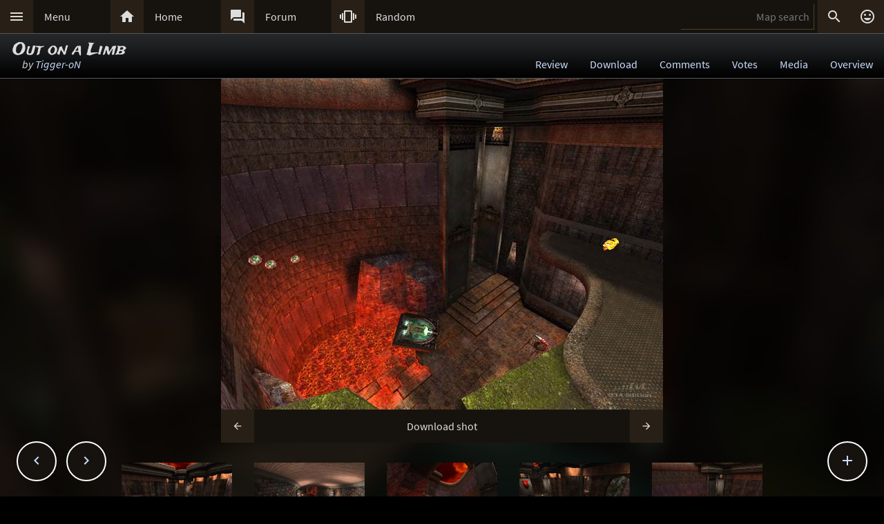

--- FILE ---
content_type: text/html; charset=UTF-8
request_url: https://lvlworld.com/shot/id:1098/s:109812962079946967
body_size: 5770
content:
<!DOCTYPE html> 
<html lang="en"> 
<head> 
<title>Out on a Limb by Tigger-oN (tig_out) Screenshot - ..::LvL - Quake 3 Arena Maps (Q3A Custom Maps)</title> 
<link rel="alternate" href="//lvlworld.com/xml/lvl.xml" type="application/rss+xml" title="..::LvL RSS">
<link rel="stylesheet" href="/rc/2403.css">
<link rel="icon" type="image/png" href="/favicon-192x192.png" sizes="192x192">
<link rel="apple-touch-icon-precomposed" href="/apple-touch-icon-precomposed.png">
<link rel="apple-touch-icon" href="/apple-touch-icon.png">
<link rel="shortcut icon" type="image/x-icon" href="/favicon.ico" sizes="32x32 24x24 16x16">
<link rel="search" type="application/opensearchdescription+xml" title="..::LvL - Q3A Map search" href="/opensearch.xml">
<link rel="manifest" href="/site.webmanifest">
<meta name="theme-color" content="#16130f">
<meta name="viewport" content="width=device-width">
<meta name="msapplication-TileColor" content="#1d1d1d">
<meta name="msapplication-TileImage" content="/mstile-144x144.png">
<meta name="mobile-web-app-capable" content="yes">
<meta property="og:title" content="Out on a Limb by Tigger-oN (tig_out) Screenshot">
<meta property="og:type" content="website">
<meta property="og:url" content="https://lvlworld.com/shot/id:1098/s:109812962079946967">
<meta property="og:image" content="https://lvlworld.com/levels/tig_out/tig_outlg.jpg">
<meta property="og:image" content="https://lvlworld.com/levels/tig_out/109812962079946506lg.jpg">
<meta property="og:image" content="https://lvlworld.com/levels/tig_out/109812962079948608lg.jpg">
<meta property="og:image" content="https://lvlworld.com/levels/tig_out/109812962080065684lg.jpg">
<meta property="og:image" content="https://lvlworld.com/levels/tig_out/109812962079946967lg.jpg">
<base target="_top">
</head>
<body>
<div class="contain"><div class="contain menuBar">
<div class="menuWrap" id="mMenu"><div class="menuBut"><a href="/menu">&#xE5D2;</a></div><div class="menuTxt"><a href="/menu">Menu</a></div></div><div class="menuWrap" id="mHome"><div class="menuBut"><a href="/">&#xE88A;</a></div><div class="menuTxt"><a href="/">Home</a></div></div><div class="menuWrap" id="mForum"><div class="menuBut"><a href="/forum">&#xE0BF;</a></div><div class="menuTxt"><a href="/forum">Forum</a></div></div><div class="menuWrap" id="mSurprise"><div class="menuBut"><a href="/surpriseme/shot">&#xE62D;</a></div><div class="menuTxt"><a href="/surpriseme">Random</a></div></div>
<input type="text" id="menuSearch" class="menuSearch" placeholder="Map search">
<div class="menuRight">
<div class="menuButRight" id="mSearch">&#xE8B6;</div><div class="menuButRight" id="mLogin"><a href="/login" title="Login or register">&#xE420;</a></div>
</div>
</div></div>
<div id="pTitle" class="tBar"><div class="contain"><div class="pageTitle"><div class="pageSub1">Out on a Limb</div><div class="pageSub2"><i>by <a href="/author/Tigger-oN">Tigger-oN</a></i></div></div><div class="pageQuick"><a href="/review/id:1098">Review</a><a href="/download/id:1098">Download</a><a href="/comments/id:1098">Comments</a><a href="/votes/id:1098">Votes</a><a href="/media/id:1098">Media</a><a href="/overview/id:1098">Overview</a></div></div></div>
<div class="contain"><div class="centerBlockNoPadTop">
<div id="lbxWrap" style="background-image:url('/levels/tig_out/109812962079946967320x240.jpg')">
<img src="/img/pbar.gif" id="mapShtLoad" alt="Loading...">
<img src="[data-uri]" id="mapSht" class="lbxBse" alt="Out on a Limb by Tigger-oN (tig_out) Screenshot" title="Out on a Limb by Tigger-oN (tig_out) Screenshot">
<div class="mapShtBar"><a href="/shot/id:1098/s:109812962080065684" id="mapShtPre" title="Previous image (or key: Arrow Left)">&#xE5C4;</a><a href="/levels/tig_out/109812962079946967lg.jpg?lvl-shot-dl" id="mapShtDl">Download shot</a><a href="/shot/id:1098/s:tig_out" id="mapShtNxt" title="Next image (or key: Arrow Row)">&#xE5C8;</a></div></div>
<div id="mapShtSub"><a href="/shot/id:1098/s:tig_out" data-idx="tig_out"><img src="[data-uri]" data-src="/levels/tig_out/tig_out320x240.jpg" class="imgSoft" alt="tig_out"></a><a href="/shot/id:1098/s:109812962079946506" data-idx="109812962079946506"><img src="[data-uri]" data-src="/levels/tig_out/109812962079946506320x240.jpg" class="imgSoft" alt="109812962079946506"></a><a href="/shot/id:1098/s:109812962079948608" data-idx="109812962079948608"><img src="[data-uri]" data-src="/levels/tig_out/109812962079948608320x240.jpg" class="imgSoft" alt="109812962079948608"></a><a href="/shot/id:1098/s:109812962080065684" data-idx="109812962080065684"><img src="[data-uri]" data-src="/levels/tig_out/109812962080065684320x240.jpg" class="imgSoft" alt="109812962080065684"></a><a href="/shot/id:1098/s:109812962079946967" data-idx="109812962079946967"><img src="[data-uri]" data-src="/levels/tig_out/109812962079946967320x240.jpg" class="imgSoft" alt="109812962079946967"></a></div></div>
<div class="contain fixedButWrap"><div id="fixedButNext"><a href="/shot/id:1099">&#xE408;</a></div><div id="fixedButPrevious"><a href="/shot/id:1097">&#xE409;</a></div><div id="fixedBut"><a href="/shot/id:1098">&#xE145;</a></div><div id="fixedButConsole" class="fixedButConsoleGone"><div class="butWrap"><div class="butBut"><a href="/review/id:1098">&#xE8D2;</a></div><div class="butTxt"><a href="/review/id:1098">Review</a></div></div><div class="butWrap"><div class="butBut"><a href="/download/id:1098">&#xE2C4;</a></div><div class="butTxt"><a href="/download/id:1098">Download</a></div></div><div class="butWrap"><div class="butBut"><a href="/comments/id:1098">&#xE8CD;</a></div><div class="butTxt"><a href="/comments/id:1098">Comments</a></div></div><div class="butWrap"><div class="butBut"><a href="/votes/id:1098">&#xE8DD;</a></div><div class="butTxt"><a href="/votes/id:1098">Votes</a></div></div><div class="butWrap"><div class="butBut"><a href="/overview/id:1098">&#xE88F;</a></div><div class="butTxt"><a href="/overview/id:1098">Overview</a></div></div><div class="butWrap"><div class="butBut"><a href="/media/id:1098">&#xE8A7;</a></div><div class="butTxt"><a href="/media/id:1098">Media</a></div></div><div class="butWrap"><div class="butBut"><a href="/shot/id:1098">&#xE413;</a></div><div class="butTxt"><a href="/shot/id:1098">Screenshots</a></div></div><div class="butWrap"><div class="butBut"><a href="/panorama/id:1098">&#xE40D;</a></div><div class="butTxt"><a href="/panorama/id:1098">Panorama</a></div></div><div class="butWrap"><div class="butBut"><a href="/video/id:1098">&#xE039;</a></div><div class="butTxt"><a href="/video/id:1098">Video</a></div></div><div class="butWrap"><div class="butBut"><a href="/readme/id:1098">&#xE241;</a></div><div class="butTxt"><a href="/readme/id:1098">Readme</a></div></div><div class="butWrap"><div class="butBut"><a href="/bookmark/shot/id:1098">&#xE867;</a></div><div class="butTxt"><a href="/bookmark/shot/id:1098">Bookmark</a></div></div><div class="butWrap"><div class="butBut"><a href="/browse/id:1098">&#xE8F3;</a></div><div class="butTxt"><a href="/browse/id:1098">Browse</a></div></div></div></div></div><div class="bg"><img class="bgImg" src="/levels/tig_out/tig_outbg.jpg" alt=""></div><div id="catch" class="catchGone"></div>
<div class="contain"><div id="menuConsole"><div id="menuContain"><div class="subWrap" id="subDonate">
<div class="subBut"><a href="/donate">&#xEB3D;</a></div>
<div class="subTxt"><a href="/donate">Donate</a></div>
</div><div class="subWrap"><div class="subBut"><a href="/filter">&#xE152;</a></div><div class="subTxt"><a href="/filter">Map filter</a></div></div><div class="subWrap"><div class="subBut"><a href="/trending">&#xE80E;</a></div><div class="subTxt"><a href="/trending">Trending</a></div></div><div class="subWrap"><div class="subBut"><a href="/timeline">&#xE192;</a></div><div class="subTxt"><a href="/timeline">Timeline</a></div></div><div class="subWrap"><div class="subBut"><a href="/browse">&#xE8F3;</a></div><div class="subTxt"><a href="/browse">Browse</a></div></div><div class="subWrap"><div class="subBut"><a href="/featured">&#xE86C;</a></div><div class="subTxt"><a href="/featured">Featured</a></div></div><div class="subWrap"><div class="subBut"><a href="/popularmaps">&#xE52D;</a></div><div class="subTxt"><a href="/popularmaps">Popular</a></div></div><div class="subWrap"><div class="subBut"><a href="/topmaps">&#xE838;</a></div><div class="subTxt"><a href="/topmaps">Top Maps</a></div></div><div class="subWrap"><div class="subBut"><a href="/authors">&#xE869;</a></div><div class="subTxt"><a href="/authors">Authors</a></div></div><div class="subWrap"><div class="subBut"><a href="/titles">&#xE264;</a></div><div class="subTxt"><a href="/titles">Map title</a></div></div><div class="subWrap"><div class="subBut"><a href="/queue">&#xE03C;</a></div><div class="subTxt"><a href="/queue">Map queue</a></div></div><div class="subWrap"><div class="subBut"><a href="/mods">&#xE429;</a></div><div class="subTxt"><a href="/mods">Q3A Mods</a></div></div><div class="subWrap"><div class="subBut"><a href="/members">&#xE7FC;</a></div><div class="subTxt"><a href="/members">Members</a></div></div><div class="subWrap"><div class="subBut"><a href="/contact">&#xE0BE;</a></div><div class="subTxt"><a href="/contact">Contact</a></div></div><div class="subWrap"><div class="subBut"><a href="/menu">&#xE8DE;</a></div><div class="subTxt"><a href="/menu">Full menu</a></div></div><div class="subWrap" id="subClose"><div class="subBut"><a href="/shot/id:1098/s:109812962079946967">&#xE5C9;</a></div><div class="subTxt"><a href="/shot/id:1098/s:109812962079946967">Close</a></div></div></div></div></div>
<div id="memberConsole"><div class="contain">
<div class="memberWrap"><div class="subWrap"><div class="subBut"><a href="/login" data-act="login">&#xE8E8;</a></div>
<div class="subTxt"><a href="/login" data-act="login">Sign in</a></div>
</div><div class="subWrap">
<div class="subBut"><a href="/register" data-act="register">&#xE7FE;</a></div>
<div class="subTxt"><a href="/register" data-act="register">Sign up</a></div>
</div><div class="subWrap" id="memberClose">
<div class="subBut"><a href="#">&#xE5C9;</a></div>
<div class="subTxt"><a href="#">Close</a></div>
</div></div>
</div></div>
<div id="searchConsole"><div class="contain"><div id="searchResultWrap"><div class="subWrap" id="searchFull"><div class="subBut"><a href="/search">&#xE42A;</a></div><div class="subTxt"><a href="/search">Full search</a></div></div><div class="subWrap" id="searchClose"><div class="subBut"><a href="/shot/id:1098/s:109812962079946967">&#xE5C9;</a></div><div class="subTxt"><a href="/shot/id:1098/s:109812962079946967">Close</a></div></div>
<div id="searchResult"></div></div></div></div>
<div><div class="footWrapMid"></div><div class="tBar footSticky"><div class="footBlock"><div class="pageSub1"><a href="/">..::LvL</a></div><div class="pageSub2"><i><a href="/">Q3A Database</a></i></div></div></div></div>
<div id="msgWrap"><a href="/membermsgs" class="msgOpt" title="Member messages"></a><i><a href="#" id="mNClear" class="msgOpt" title="Clear messages">Clear</a></i></div>
<script>
function eStp(e){if(e){e.stopPropagation();e.preventDefault();}}
function crtEl(d){return document.createElement(d)}
// show (true) or hide (false && only if open)
function mState(id,show){
var m=document.getElementById(id);
if(show){
// if requested, always show
m.classList.remove('menuHide');
m.classList.add('menuShow');
}else{
// Only hide if shown
if (m.classList.contains('menuShow')){
m.classList.remove('menuShow');
m.classList.add('menuHide');
}}}
function catchState(show){
var c=document.getElementById('catch');
if(show){
if(! c.classList.contains('catchShow')){
c.classList.remove('catchGone');
c.classList.remove('catchHide');
c.classList.add('catchShow');
}}else{
if(c.classList.contains('catchShow')){
c.classList.remove('catchShow');
c.classList.add('catchHide');
setTimeout(function(){
this.classList.add('catchGone');
}.bind(c),210);
}}}
// always hide all menus and self
function catchClick(e){
mState('menuConsole',0);
mState('memberConsole',0);
mState('searchConsole',0);
catchState(0);
}
function searchConsoleClick(e){mState('searchConsole',0);catchState(0);}
function memberConsoleClick(e){mState('memberConsole',0);catchState(0);}
function menuConsoleClick(e){mState('menuConsole',0);catchState(0);}
function subCloseClick(e){
eStp(e);
mState('menuConsole',0);
catchState(0);
}
function memberCloseClick(e){
eStp(e);
mState('memberConsole',0);
catchState(0);
}
function searchCloseClick(e){
eStp(e);
mState('searchConsole',0);
catchState(0);
}
function searchFullClick(e){
eStp(e);
mState('searchConsole',0);
catchState(0);
var s=document.getElementById('menuSearch');
location=(s.value)?'/search/'+ encodeURIComponent(s.value):'/search'; 
}
function menuClick(e){
eStp(e);
// current state is needed
var m=document.getElementById('menuConsole');
if(m.classList.contains('menuShow')){mState('menuConsole',0);catchState(0);}
else{mState('memberConsole',0);mState('searchConsole',0);mState('menuConsole',1);catchState(1);}
}
function memberClick(e){
eStp(e);
// current state is needed
var m=document.getElementById('memberConsole');
if(m.classList.contains('menuShow')){mState('memberConsole',0);catchState(0);} 
else {mState('menuConsole',0);mState('searchConsole',0);mState('memberConsole',1);catchState(1);}
}
function fixedButClick(e){
eStp(e);
// current state required
var b=document.getElementById('fixedBut');
var m=document.getElementById('fixedButConsole');
if(m.classList.contains('fixedButConsoleGone')){
m.classList.remove('fixedButConsoleGone');
m.classList.add('fixedButConsoleShow');
b.classList.add('fixedButOpen');
}else{
b.classList.remove('fixedButOpen');
m.classList.remove('fixedButConsoleShow');
m.classList.add('fixedButConsoleHide');
setTimeout(function(){
this.classList.remove('fixedButConsoleHide');
this.classList.add('fixedButConsoleGone');
}.bind(m),210);
}}
function confirmJson(str){
var j=null;
if(str){
try{j=JSON.parse(str);} 
catch(e){j=null;}
}
return j;
}
function safeTxt(str){
var p=crtEl("p");
p.appendChild(document.createTextNode(str));
return p.innerHTML;
}
function uriSafe(s){
if(s){
s=s.replace(/%/g,'%25');
s=s.replace(/#/g,'%23');
s=s.replace(/&/g,'%26');
s=s.replace(/\+/g,'%2B');
s=s.replace(/=/g,'%3D');
}
return s;
}
function mapSearchResult(r){
var h='<div class="searchEmpty">No results</div>';
if(r){
var raw=confirmJson(r);
if(raw!=null){
var a,t,i,max=raw.length;
h="";
for(i=0;i<max;i++){
a=safeTxt(raw[i].author);
t=safeTxt(raw[i].title);
h+='<div class="searchWrap"><div class="searchImg"><a href="/media/id:'+ raw[i].id +'"><img src="/levels/'+ raw[i].fileName +'/'+ raw[i].fileName +'sm.jpg" srcset="/levels/'+ raw[i].fileName +'/'+ raw[i].fileName +'320x240.jpg 2x" alt="'+ t +' by '+ a +'" title="'+ t +' by '+ a +'" /></a></div><div class="searchTxt"><a href="/review/id:'+ raw[i].id +'">'+ safeTxt(raw[i].title) +'</a><br /><i>by</i> <a href="/author/'+ encodeURIComponent(raw[i].author) +'">'+ a +'</a></div></div>';
}}}
document.getElementById('searchResult').innerHTML=h;
}
function mapSearch(e){
if(this.value){
var f=new FormData();
f.append('q',this.value);
ajax(mapSearchResult,'/reworkSearch',false,f);
mState('searchConsole',1);
mState('menuConsole',0);
mState('memberConsole',0);
catchState(1);
}else{
mState('searchConsole',0);
catchState(0);
}}
function ajax(callFunc,url,id,postData){
var http=(window.XMLHttpRequest)?new XMLHttpRequest():false;
if(! http){return false;}
http.onreadystatechange=function(){
if(http.readyState==4){if(callFunc){if(id){callFunc(id,((http.status==200)?http.responseText:null));
}else{callFunc((http.status==200)?http.responseText:null);}
}}}
if(postData){http.open('POST',url,true);http.send(postData);} 
else{http.open('GET',url,true);http.send(null);}
}
function navGroupIn(n,v){
var i=crtEl("input");
i.setAttribute("type","hidden");
i.setAttribute("name",n);
i.setAttribute("value",v);
return i;
}
function navGroup(e){
eStp(e);
var g=this.textContent.split(" ");
var b=document.querySelector(".bgImg");
var f=crtEl("form");
f.setAttribute("method","post");
f.setAttribute("action","/group");
f.appendChild(navGroupIn("m",g[3]));
f.appendChild(navGroupIn("l",location));
f.appendChild(navGroupIn("b",b.src));
f.appendChild(navGroupIn("t","Out on a Limb"));
f.appendChild(navGroupIn("s","by <a href=\"/author/Tigger-oN\">Tigger-oN</a>"));document.body.appendChild(f);
f.submit();
}
var lBx={stt:0,wrp:null,gph:null,aNx:null,aPr:null,aDl:null,cIdx:4,pIdx:0,bse:"tig_out",bseId:"1098",iLt:[{"fle":"tig_out","sz":"lg","src":null},{"fle":"109812962079946506","sz":"lg","src":null},{"fle":"109812962079948608","sz":"lg","src":null},{"fle":"109812962080065684","sz":"lg","src":null},{"fle":"109812962079946967","sz":"lg","src":null}],
pre:function(){
if(lBx.iLt[lBx.pIdx]){
var im=new Image();
im.src="/levels/"+lBx.bse+"/"+lBx.iLt[lBx.pIdx].fle+lBx.iLt[lBx.pIdx].sz+".jpg";
im.onload=function(){
lBx.iLt[lBx.pIdx].src=im.src;
if(lBx.pIdx==lBx.cIdx){
lBx.gph.src=lBx.iLt[lBx.pIdx].src;
}
lBx.pIdx++;
lBx.pre();
}}else{
var p=document.getElementById("mapShtLoad");
p.style.display="none";
}},
nxt:function(e){
if(lBx.iLt.length==1){location="/media/id:"+lBx.bseId;return;}
eStp(e);
if(lBx.stt>0){return;}
var i=(lBx.iLt[lBx.cIdx+1])?lBx.cIdx+1:0;
if(!lBx.iLt[i].src){
return;
}
lBx.cIdx=i;
lBx.iLd();
},
prv:function(e){
eStp(e);
if(lBx.stt>0){return;}
var i=(lBx.iLt[lBx.cIdx-1])?lBx.cIdx-1:lBx.iLt.length-1;
if(!lBx.iLt[i].src){
return;
}
lBx.cIdx=i;
lBx.iLd();
},
sPN(){
var m=(lBx.iLt.length-1),p=(lBx.cIdx-1),n=(lBx.cIdx+1);
p=(p<0)?m:p;
n=(n>m)?0:n;
lBx.aPr.href="/shot/id:"+lBx.bseId+"/s:"+lBx.iLt[p].fle;
lBx.aNx.href="/shot/id:"+lBx.bseId+"/s:"+lBx.iLt[n].fle;
},
iLd:function(){
lBx.stt=1;
lBx.wrp.style.backgroundImage="url("+lBx.iLt[lBx.cIdx].src+")";
lBx.gph.classList.add("lbxFde");
lBx.aDl.href="/levels/"+lBx.bse+"/"+lBx.iLt[lBx.cIdx].fle+lBx.iLt[lBx.cIdx].sz+".jpg?lvl-shot-dl";
lBx.sPN();
},
lnk:function(e){
eStp(e);
if(typeof this.getAttribute!=="function"){return;}
var i=0,idx=this.getAttribute("data-idx");
if(!idx){return;}
for(;i<lBx.iLt.length;i++){
if(lBx.iLt[i].fle==idx){
lBx.cIdx=i;
if(lBx.iLt[i].src){lBx.iLd();
}else{lBx.wrp.style.backgroundImage="url(/levels/"+lBx.bse+"/"+lBx.iLt[i].fle+"320x240.jpg)";}
return;
}}},
ky:function(e){
if(!lBx.aNx){return;}
if(e.code=="ArrowRight"){
lBx.nxt(e);
}else if(e.code=="ArrowLeft"){
lBx.prv(e);
}},
tEnd:function(){
if(lBx.stt==1&&lBx.iLt[lBx.cIdx].src){
lBx.stt=2;
lBx.gph.src=lBx.iLt[lBx.cIdx].src;
lBx.gph.classList.remove("lbxFde");
}else {
lBx.stt=0;
}},
init:function(){
var d=document.getElementById("mapShtSub");
document.body.addEventListener("keyup",lBx.ky,false);
lBx.wrp=document.getElementById("lbxWrap");
lBx.gph=document.getElementById("mapSht");
lBx.aDl=document.getElementById("mapShtDl");
lBx.aNx=document.getElementById("mapShtNxt");
lBx.aPr=document.getElementById("mapShtPre");
lBx.gph.addEventListener("click",lBx.nxt,false);
lBx.gph.addEventListener("transitionend",lBx.tEnd,false);
if(lBx.aNx){lBx.aNx.addEventListener("click",lBx.nxt,false);}
if(lBx.aPr){lBx.aPr.addEventListener("click",lBx.prv,false);}
if(d){
var i=0,d=d.querySelectorAll("a");
for(;i<d.length;i++){
d[i].addEventListener("click",lBx.lnk,false);
}}
lBx.pre();
}};
var bgInfo={box:null,delay:null,shown:false,pos:null,
hide:function(){
clearTimeout(bgInfo.delay);
bgInfo.delay=null;
bgInfo.box.style.display="none";
bgInfo.shown=false;
},
show:function(){
if(bgInfo.delay){
clearTimeout(bgInfo.delay);
bgInfo.delay=null;
}
if(bgInfo.box){
bgInfo.box.style.top=bgInfo.pos.y+"px";
if((bgInfo.pos.x+320)>bgInfo.pos.width){
bgInfo.box.style.removeProperty("left");
bgInfo.box.style.right=(bgInfo.pos.width-bgInfo.pos.x)+"px";
}else{
bgInfo.box.style.removeProperty("right");
bgInfo.box.style.left=bgInfo.pos.x+"px";
}
bgInfo.box.style.display="block";
bgInfo.shown=true;
bgInfo.delay=setTimeout(bgInfo.hide,4000);
}},
result:function(str){
var r=confirmJson(str);
if((r)&&(r.success)){
var h=crtEl("div"),t=crtEl("div"),a=crtEl("a");
bgInfo.box=crtEl("div");
bgInfo.box.classList.add("dynList","bxShadow");
h.classList.add("dynItem");
t.classList.add("dynItem");
h.textContent="Background:";
a.textContent=r.data.title+" by "+r.data.author;
a.setAttribute("href","/review/id:"+r.data.id);
t.appendChild(a);
bgInfo.box.appendChild(h);
bgInfo.box.appendChild(t);
document.body.appendChild(bgInfo.box);
bgInfo.show();
}},
get:function(){
var d=document.querySelector(".bgImg");
if((d)&&(d.src)){
var f=new FormData();
f.append("q",d.src);
ajax(bgInfo.result,'/bgimgquery',false,f);
}},
click:function(e){
var t=e.target;
if(e.type!="click"){
return e;
}
if(bgInfo.shown){
bgInfo.hide();
return e;
}
if((t.classList=="bgImg")||(t.nodeName=="BODY")){
eStp(e);
var b=document.body.getBoundingClientRect();
bgInfo.pos={x:e.pageX,y:e.pageY,width:b.width};
if(bgInfo.box){
bgInfo.show();
}else{
bgInfo.get();
}}else{
return e;
}}};
var Ref={
bg:null,
pg:null,
action:function(e){
eStp(e);
var x,r=this.getAttribute("data-act");
if(!Ref.bg){
x=document.querySelector(".bgImg");
Ref.bg=x.src.substring(x.src.indexOf("/levels/") +8,x.src.lastIndexOf("/"));
}
if(!Ref.pg){Ref.pg=location.pathname;}
var f=crtEl("form"),h=crtEl("input");
f.action="/"+r;
f.method="post";
h.type="hidden";
h.name="ref";
h.value=JSON.stringify({bg:Ref.bg,pg:Ref.pg});
f.appendChild(h);
document.body.appendChild(f);
f.submit();
}}
function imCh(e,s){
var t=new Image();
t.decoding="async";t.src=s;
t.onerror=function(){e.classList.add("imgSoft");e.src="/img/404.png";e.title="404 on the image.";};
t.onload=function(){e.classList.add("imgSoft");e.src=s;t=null;}
}
window.onload=function(){
var a={'catch':catchClick,'memberConsole':memberConsoleClick,'menuConsole':menuConsoleClick,'subClose':subCloseClick,'memberClose':memberCloseClick,'mMenu':menuClick,'mLogin':memberClick,'searchConsole':searchConsoleClick,'searchClose':searchCloseClick,'searchFull':searchFullClick,'mSearch':searchFullClick,'fixedBut':fixedButClick};
var d;
for(var id in a){
d=document.getElementById(id);
if(d){
d.addEventListener('click',a[id],false);
}}
d=document.getElementById('menuSearch');
if(d){
d.addEventListener('keyup',mapSearch,false);
d.addEventListener('focus',mapSearch,false);
}
lBx.init();
// load the images
var a=document.getElementsByTagName("img");
var i,max=a.length;
for(i=0;i<max;i++){if(a[i].getAttribute("data-src")){imCh(a[i],a[i].getAttribute("data-src"));}}
// check for a group
d=document.getElementById("jGroup");
if(d){d.addEventListener("click",navGroup,false);}
d=document.querySelectorAll("a[data-act]");
if(d){
max=d.length;
for(i=0;i<max;i++){d[i].addEventListener("click",Ref.action,false);}
}
document.body.addEventListener("click",bgInfo.click,false);
}
</script>
</body>
</html>
